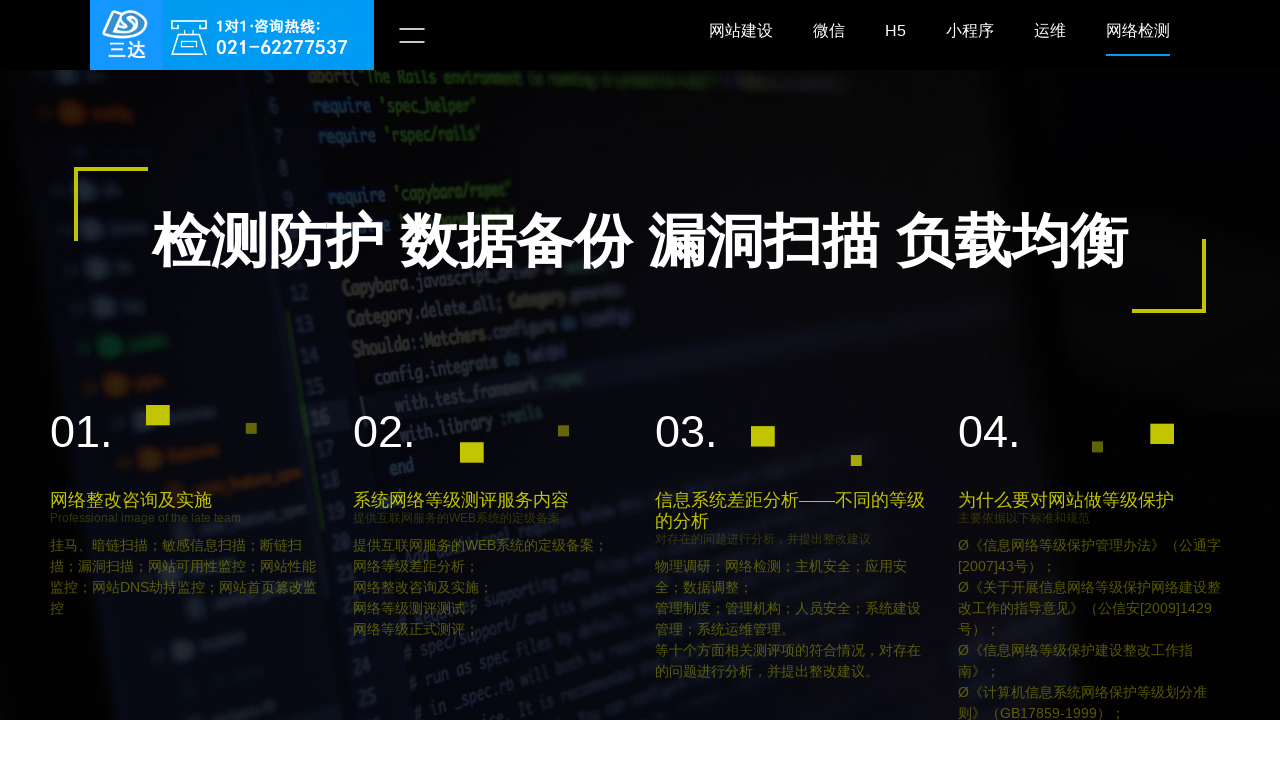

--- FILE ---
content_type: text/html
request_url: https://www.sanda.com.cn/index_safe.html
body_size: 13509
content:
<!DOCTYPE html>
<html lang="en">

<head>
    <meta charset="UTF-8">
    <meta name="viewport" content="width=device-width, initial-scale=1.0">
    <meta http-equiv="X-UA-Compatible" content="ie=edge">
    <title>网络检测-三达互联</title>
    <link rel="shortcut icon" href="favicon.ico"> 
    <link rel="stylesheet" href="/css/base.css">
    <link rel="stylesheet" href="/css/header.css">
    <link rel="stylesheet" href="/css/footer.css">
    <link rel="stylesheet" href="/css/web.css">
    <link rel="stylesheet" href="/css/animate.min.css">
    <link rel="stylesheet" href="/css/lightgallery.min.css">
    <link rel="stylesheet" href="/css/lg-transitions.min.css">
    <script src="/js/jquery-3.6.0.min.js"></script>
    <script src="/js/loading.js"></script>
</head>

<body>
    <div class="container-fluid">
        <div class="header">
            <div class="header-box rbox space-between vcenter pcenter">
                <div class="header-left rbox vcenter">
                    <a class="logo" href="javascript:;">
                        <img src="/images/logo.jpg" alt="">
                    </a>
                    <a href="javascript:;" class="mhidden">
                        <img src="[data-uri]"
                            alt="">
                        <img src="/images/img_tel.jpg" alt="">
                    </a>
                    <a href="javascript:;" class="nav-toggle">
                        <img src="/images/nav_btn.jpg" alt="">
                    </a>
                </div>
                <div class="header-right mshow">
                    <a href="javascript:;" class="right-toggle">
                        <img src="[data-uri]"
                            alt="">
                    </a>
                </div>
                <div class="header-right right-nav pcenter vcenter wrap ">
                    <img src="[data-uri]"
                        class="right-close mshow" alt="">
                    <a aria-current="false" href="index_web.html">网站建设</a>
                    <a aria-current="false" href="index_weixin.html">微信</a>
                    <a aria-current="false" href="index_h5.html">H5</a>
                    <a aria-current="false" href="index_xcx.html">小程序</a>
                    <a aria-current="false" href="index_yw.html">运维</a>
                    <a class="on" aria-current="true" href="index_safe.html">网络检测</a>
                    <a href="tel:021-62277537" class="right-btn mshow">咨询热线&nbsp;&nbsp;021-62277537</a>
                    <a class="online-ask mshow">在线咨询</a>
                </div>
            </div>
            <div class="toggle-menu">
                <div class="toggle-menu-wrap">
                    <div class="left-menu-top rbox space-between vcenter">
                        <img src="/images/left_logo.jpg" alt="" class="left-logo">
                        <a href="javascript:;" class="left-close">
                            <img src="[data-uri]"
                                alt="">
                        </a>
                    </div>
                    <ul class="clearfix">
                        <li>
                            <div class="left-link">
                                <a href="index_web.html">三达首页</a>
                            </div>
                        </li>
                        <li>
                            <div class="left-link">
                                <a href="about.html">关于三达</a>
                            </div>
                        </li>
                        <li>
                            <div class="left-link">
                                <a href="joinus.html">加入我们</a>
                            </div>
                        </li>
                        <li>
                            <div class="left-link">
                                <a href="contact.html">联系三达</a>
                            </div>
                        </li>
                        <li>
                            <div class="left-link">
                                <a href="index_web.html">网站建设</a>
                                <span>
                                    <a href="index_web.html">web开发</a>&nbsp;&nbsp;
                                    <a href="index_h5.html">H5</a>
                                </span>
                            </div>
                        </li>
                        <li>
                            <div class="left-link">
                                <a href="index_weixin.html">微信开发</a>
                                <span>
                                    <a href="index_weixin.html">微信公众号</a>&nbsp;&nbsp;
                                    <a href="index_xcx.html">小程序</a>
                                </span>
                            </div>
                        </li>
                        <li>
                            <div class="left-link">
                                <a href="index_yw.html">网站维护</a>
                                <span>
                                    <a href="index_yw.html">运营维护</a>&nbsp;&nbsp;
                                    <a href="index_safe.html">网络检测</a>
                                </span>
                            </div>
                        </li>
                    </ul>
                </div>
            </div>
        </div>
        <div class="main safe">
            <section class="safe-banner">
                <div class="safe-banner-wrap">
                    <div class="safe-banner-tit">
                        <div class="trust_tit">
                            <h1>
                                <span class="tl01">
                                    <img src="[data-uri]">
                                </span>
                                <span class="t">检测防护 数据备份 漏洞扫描 负载均衡</span>
                                <span class="tl02">
                                    <img src="[data-uri]">
                                </span>
                            </h1>
                        </div>
                    </div>
                    <div class="safe-banner-cont rbox pcenter space-between wrap">
                        <div>
                            <div class="num en">01.
                                <img src="[data-uri]">
                            </div>
                            <dl>
                                <dt>
                                    <span class="span01">网络整改咨询及实施</span>
                                    <span class="span02 en">Professional image of the late team </span>
                                </dt>
                                <dd>挂马、暗链扫描；敏感信息扫描；断链扫描；漏洞扫描；网站可用性监控；网站性能监控；网站DNS劫持监控；网站首页篡改监控</dd>
                            </dl>
                        </div>
                        <div>
                            <div class="num en">02.
                                <img src="[data-uri]">
                            </div>
                            <dl>
                                <dt>
                                    <span class="span01">系统网络等级测评服务内容</span>
                                    <span class="span02 en">提供互联网服务的WEB系统的定级备案</span>
                                </dt>
                                <dd>提供互联网服务的WEB系统的定级备案；</dd>
                                <dd>网络等级差距分析；</dd>
                                <dd>网络整改咨询及实施；</dd>
                                <dd>网络等级测评测试；</dd>
                                <dd>网络等级正式测评；</dd>
                            </dl>
                        </div>
                        <div>
                            <div class="num en">03.
                                <img src="[data-uri]">
                            </div>
                            <dl>
                                <dt>
                                    <span class="span01">信息系统差距分析——不同的等级的分析</span>
                                    <span class="span02 en">对存在的问题进行分析，并提出整改建议</span>
                                </dt>
                                <dd>物理调研；网络检测；主机安全；应用安全；数据调整；</dd>
                                <dd>管理制度；管理机构；人员安全；系统建设管理；系统运维管理。</dd>
                                <dd>等十个方面相关测评项的符合情况，对存在的问题进行分析，并提出整改建议。</dd>
                            </dl>
                        </div>
                        <div>
                            <div class="num en">04.
                                <img src="[data-uri]">
                            </div>
                            <dl>
                                <dt>
                                    <span class="span01">为什么要对网站做等级保护</span>
                                    <span class="span02 en">主要依据以下标准和规范</span>
                                </dt>
                                <dd>Ø《信息网络等级保护管理办法》（公通字[2007]43号）；</dd>
                                <dd>Ø《关于开展信息网络等级保护网络建设整改工作的指导意见》（公信安[2009]1429号）；</dd>
                                <dd>Ø《信息网络等级保护建设整改工作指南》；</dd>
                                <dd>Ø《计算机信息系统网络保护等级划分准则》（GB17859-1999）；</dd>
                                <dd>Ø《信息系统网络保护等级基本要求》（GB/T 22239-2008）；</dd>
                                <dd>Ø《信息系统网络保护等级实施指南》（GB/T 25058-2010）；</dd>
                                <dd>Ø《信息系统网络等级保护测评准则》（国标报批稿）。</dd>
                            </dl>
                        </div>
                    </div>
                </div>
            </section>
            <section class="widget safe-serve">
                <div class="tit">全天候7X24小时贴心服务</div>
                <div class="cont rbox pcenter space-between wrap">
                    <div>
                        <dl>
                            <dt>网络整改
                                <span></span>
                            </dt>
                            <dd>挂马、暗链扫描</dd>
                            <dd>漏洞扫描</dd>
                            <dd>网站性能监控</dd>
                            <dd>网站首页防篡改监控</dd>
                        </dl>
                    </div>
                    <div>
                        <dl>
                            <dt>系统测评
                                <span></span>
                            </dt>
                            <dd>提供互联网备案</dd>
                            <dd>等级差距</dd>
                            <dd>等级测评</dd>
                        </dl>
                    </div>
                    <div>
                        <dl>
                            <dt>信息系统差距分析
                                <span></span>
                            </dt>
                            <dd>物理调研</dd>
                            <dd>数据调整</dd>
                            <dd>网络检测</dd>
                        </dl>
                    </div>
                    <div>
                        <dl>
                            <dt>DNS劫持监控
                                <span></span>
                            </dt>
                            <dd>网站性能监控</dd>
                            <dd>敏感信息扫描</dd>
                        </dl>
                    </div>
                    <div>
                        <dl>
                            <dt>等级保护
                                <span></span>
                            </dt>
                            <dd>系统建设管理</dd>
                            <dd>系统运维管理</dd>
                            <dd>问题分析</dd>
                            <dd>整改建议</dd>
                        </dl>
                    </div>
                </div>
            </section>
            <section class="widget safe-support">
                <div class="tit">有他们的支持</div>
                <div class="cont rbox pcenter space-between wrap">
                    <div>
                        <img src="/images/safe_support_01.jpg" alt="">
                    </div>
                    <div>
                        <img src="/images/safe_support_02.jpg" alt="">
                    </div>
                    <div>
                        <img src="/images/safe_support_03.jpg" alt="">
                    </div>
                    <div>
                        <img src="/images/safe_support_04.jpg" alt="">
                    </div>
                </div>
            </section>
            <section class="widget safe-report">
                <div class="tit">等级测评报告案例</div>
                <div class="cbox vcenter pcenter">
                    <img src="/images/safe1.png" alt="">
                    <img src="/images/safe2.jpg" alt="">
                </div>
            </section>
            <section class="widget safe-case">
                <div class="tit">等级测评报告案例</div>
                <div class="my-gallery rbox vcenter pcenter wrap" id="lightgallery">
                    <a class="safe-case-img" href="images/safe_case_img01.jpg">
                        <div class="safe-case-img-box">
                            <i class="mask-bg"></i>
                            <img class="ratio-img" data-ratio="0.7111" src="/images/safe_case_img01.jpg">
                            <span class="safe-case-txt">
                                <div class="text">
                                    <dl>
                                        <dt>01</dt>
                                        <dd class="ut-s">三零卫士检测报告</dd>
                                    </dl>
                                </div>
                            </span>
                        </div>
                    </a>
                    <a class="safe-case-img" href="images/safe_case_img02.jpg">
                        <div class="safe-case-img-box">
                            <i class="mask-bg"></i>
                            <img class="ratio-img" data-ratio="0.7111" src="/images/safe_case_img02.jpg">
                            <span class="safe-case-txt">
                                <div class="text">
                                    <dl>
                                        <dt>02</dt>
                                        <dd class="ut-s">上海市信息投资股份有限公司</dd>
                                    </dl>
                                </div>
                            </span>
                        </div>
                    </a>
                    <a class="safe-case-img" href="images/safe_case_img03.jpg">
                        <div class="safe-case-img-box">
                            <i class="mask-bg"></i>
                            <img class="ratio-img" data-ratio="0.7111" src="/images/safe_case_img03.jpg">
                            <span class="safe-case-txt">
                                <div class="text">
                                    <dl>
                                        <dt>03</dt>
                                        <dd class="ut-s">上海市衡山（集团）公司</dd>
                                    </dl>
                                </div>
                            </span>
                        </div>
                    </a>
                    <a class="safe-case-img" href="images/safe_case_img04.jpg">
                        <div class="safe-case-img-box">
                            <i class="mask-bg"></i>
                            <img class="ratio-img" data-ratio="0.7111" src="/images/safe_case_img04.jpg">
                            <span class="safe-case-txt">
                                <div class="text">
                                    <dl>
                                        <dt>04</dt>
                                        <dd class="ut-s">上海市信息中心</dd>
                                    </dl>
                                </div>
                            </span>
                        </div>
                    </a>
                </div>
            </section>
        </div>
        <div class="footer">
            <div class="footer-wrap rbox space-between">
                <div class="footer-left mhidden">
                    <p class="we">联系我们</p>
                    <p class="tell">把您的需求告诉我们，让我们的团队用心为您服务!</p>
                    <div class="desc">
                        <p>
                            <span>
                                <img src="[data-uri]"
                                    alt="">
                            </span> 即问即答，7*24小时在线！</p>
                    </div>
                    <div class="online">
                        <a href="https://work.weixin.qq.com/kfid/kfc57802bb3ab0434e6" rel="nofollow noreferrer" target="_blank"  class="online-btn">在线咨询</a>
                    </div>
                    <p class="bottom">上海三达金亿信息科技有限公司 © 2018-2018  </p>
                </div>
                <div class="footer-right">
                    <div class="hot-line">
                        <div class="erweima">
                            <div class="qrcode">
                                <img src="/images/qrcode.png"
                                    alt="">
                            </div>
                            <div class="hello">
                                <img src="/images/hello.png" alt="">
                            </div>
                        </div>
                        <ul>
                            <li>咨询热线</li>
                            <li>
                                <strong>021-62277537</strong>
                            </li>
                        </ul>
                    </div>
                </div>
            </div>
        </div>
    </div>
    <script src="/js/lightgallery.min.js"></script>
    <script src="/js/index.js"></script>
    <script>
        lightGallery(document.getElementById('lightgallery'), {
            mode: 'lg-fade'
        })
    </script>
</body>

</html>

--- FILE ---
content_type: text/css
request_url: https://www.sanda.com.cn/css/base.css
body_size: 1526
content:
* {
    padding: 0;
    box-sizing: border-box;
    -webkit-tap-highlight-color: transparent;
}
body {
    font-size: 16px;
    line-height: 1.5;
    font-family: Arial,'Microsoft YaHei','SimSun';
}
a {
    display: inline-block;
}
a:hover{
    color: #009cf3;
}
img{
    display: inline-block;
    vertical-align: top;
}

input,
select,
textarea {
    font-size: 100%
}

input[type="submit"],
input[type="reset"],
input[type="button"],
input {
    -webkit-appearance: none;
    resize: none;
}

table {
    border-collapse: collapse;
    border-spacing: 0;
}

img {
    border: 0;
}

em,
th {
    font-style: normal;
    font-weight: normal;
}

li {
    list-style: none;
}

th {
    text-align: left;
}

body,
h1,
h2,
h3,
h4,
p,
form {
    margin: 0;
    font-size: 100%;
    font-weight: normal;
}

ul,dl,dd {
    margin: 0;
    padding: 0;
}

q:before,
q:after {
    content: '';
}

a {
    text-decoration: none;
    color: inherit;
}

.clearfix:after {
    content: "";
    display: block;
    visibility: hidden;
    height: 0;
    clear: both;
}

.clearfix {
    zoom: 1;
}

.fl {
    float: left;
}

.fr {
    float: right;
}
.rbox {
    display: -webkit-box;
    display: -ms-flexbox;
    display: flex;
    -webkit-box-orient: horizontal;
    -webkit-box-direction: normal;
    -ms-flex-flow: row;
    flex-flow: row;
}

.cbox {
    display: -webkit-box;
    display: -ms-flexbox;
    display: flex;
    -webkit-box-orient: vertical;
    -webkit-box-direction: normal;
    -ms-flex-flow: column;
    flex-flow: column;
}

.vcenter {
    -webkit-box-align: center;
    -ms-flex-align: center;
    align-items: center;
}
.baseline{
    -webkit-box-align: baseline;
    -ms-flex-align: baseline;
    align-items: baseline;
}

.pcenter {
    -webkit-box-pack: center;
    -ms-flex-pack: center;
    justify-content: center;
}

.space-between {
    -webkit-box-pack: justify;
    -ms-flex-pack: justify;
    justify-content: space-between;
}
.flex-start{
    -webkit-box-pack: start;
        -ms-flex-pack: start;
            justify-content: flex-start;
}
.wrap {
    -ms-flex-wrap: wrap;
    flex-wrap: wrap;
}
.mt5 {
    margin-top: 0.05rem;
}
.mt10 {
    margin-top: 0.1rem;
}
.mt20 {
    margin-top: 0.2rem;
}
.mt30 {
    margin-top: 0.3rem;
}
.nbb{
    border-bottom: 0 !important;
}
.h100{
    height: 100%;
}
.line1,.line2{
    display: -webkit-box;
    -webkit-box-orient: vertical;
    overflow: hidden;
}
.line1{
    -webkit-line-clamp: 1;
}
.line2{
    -webkit-line-clamp: 2;
}
.text-center{
    text-align: center;
}
.loading-wrap{
    position: fixed;
    top: 0;
    left: 0;
    z-index: 9999;
    width: 100%;
    height: 100%;
    background-color: #333;
  }
  .spinner {
    position: relative;
    top: 50%;
    left: 50%;
    margin-top: -30px;
    margin-left: -25px;
    width: 50px;
    height: 60px;
    text-align: center;
    font-size: 10px;
  }
   
  .spinner > div {
    background-color: #009cf3;
    height: 100%;
    width: 6px;
    margin: 0 3px;
    display: inline-block;
    -webkit-animation: stretchdelay 1.2s infinite ease-in-out;
    animation: stretchdelay 1.2s infinite ease-in-out;
  }
   
  .spinner .rect2 {
    -webkit-animation-delay: -1.1s;
    animation-delay: -1.1s;
  }
   
  .spinner .rect3 {
    -webkit-animation-delay: -1.0s;
    animation-delay: -1.0s;
  }
   
  .spinner .rect4 {
    -webkit-animation-delay: -0.9s;
    animation-delay: -0.9s;
  }
   
  .spinner .rect5 {
    -webkit-animation-delay: -0.8s;
    animation-delay: -0.8s;
  }
   
  @-webkit-keyframes stretchdelay {
    0%, 40%, 100% { -webkit-transform: scaleY(0.4) } 
    20% { -webkit-transform: scaleY(1.0) }
  }
   
  @keyframes stretchdelay {
    0%, 40%, 100% {
      transform: scaleY(0.4);
      -webkit-transform: scaleY(0.4);
    }  20% {
      transform: scaleY(1.0);
      -webkit-transform: scaleY(1.0);
    }
  }
.mshow{
    display: none !important;
}

::-webkit-scrollbar {
    width:10px;
}
::-webkit-scrollbar-track{
    background:#fff;
    border-radius:10px;
    -webkit-border-radius:10px;
    -moz-border-radius:10px;
    -ms-border-radius:10px;
    -o-border-radius:10px;
}
::-webkit-scrollbar-track-piece {
    background: #fff;
    border-radius:10px;
}
::-webkit-scrollbar-thumb{
    background-color: rgba(0, 0, 0, .5);
    border-radius: 10px;
    border: 2px solid #ffffff;
}
::-webkit-scrollbar-corner {
    background:transparent;
}
::-webkit-scrollbar-resizer  {
    background:transparent;
}
@media screen and (max-width: 480px){
    .mhidden{
        display: none !important;
    }
    .mshow{
        display: block !important;
    }
}

--- FILE ---
content_type: text/css
request_url: https://www.sanda.com.cn/css/header.css
body_size: 1228
content:
@-webkit-keyframes showUnderline {
    0% {
        opacity: 0;
        -webkit-transform: scale3d(.1, 1, .1);
        transform: scale3d(.1, 1, .1)
    }
    50% {
        opacity: 1
    }
}

@keyframes showUnderline {
    0% {
        opacity: 0;
        -webkit-transform: scale3d(.1, 1, .1);
        transform: scale3d(.1, 1, .1)
    }
    50% {
        opacity: 1
    }
}

.header-box {
    background-color: #000;
    width: 100%;
    height: 70px;
    position: fixed;
    top: 0;
    left: 0;
    z-index: 999;
}

.header-left {
    margin-left: 90px;
}

.header-left a {
    line-height: 0
}
.header-left .mhidden img:first-child {
    float: left;
}

.header-box .logo img {
    height: 70px;
}

.nav-toggle {
    margin-left: 12px;
}

.header-right {
    margin-right: 90px;
}
.header-right.right-nav{
    display: -webkit-box;
    display: -ms-flexbox;
    display: flex;
    -webkit-box-orient: horizontal;
    -webkit-box-direction: normal;
    -ms-flex-flow: row;
    flex-flow: row;
}
.header-right a {
    position: relative;
    padding-bottom: 8px;
    margin: 0 20px;
    color: #fff !important;
}

.header-right a.on:after,
.header-right a:hover:after {
    content: "";
    position: absolute;
    left: 0;
    bottom: -5px;
    display: block;
    width: 100%;
    height: 2px;
    background: #009cf3;
}

.header-right a:hover:after {
    -webkit-animation-duration: .6s;
    animation-duration: .6s;
    -webkit-animation-fill-mode: both;
    animation-fill-mode: both;
    -webkit-animation-name: showUnderline;
    animation-name: showUnderline;
}

.toggle-menu {
    width: 460px;
    height: 100%;
    top: 0;
    left: -100%;
    z-index: 20002;
    background: #16171b;
    position: fixed;
    overflow-y: auto;
    transition: left .8s;
    -webkit-transition: left .8s;
    -moz-transition: left .8s;
    -ms-transition: left .8s;
    -o-transition: left .8s;
}
.toggle-menu a{
    color: #fff;
}
.toggle-menu a:hover{
    color: #009cf3;
}
.toggle-menu.show {
    left: 0;
}

.toggle-menu-wrap {
    width: 75%;
    margin: 0 auto;
}

.left-close {
    margin-right: 30px;
}
.toggle-menu ul{
    margin-top: 30px;
}
.toggle-menu ul>li{
    float: left;
    width: 50%;
    height: 75px;
    padding-left: 20px;
    margin-bottom: 25px;
}
.toggle-menu .left-link>a{
    display: block;
    font-size: 18px;
    line-height: 1.5;
}
.toggle-menu .left-link span>a{
    font-size: 14px;
}


@media screen and (max-width: 480px){
    .header-box{
        height: 50px;
    }
    .header-box .logo img{
        height: 50px;
    }
    .nav-toggle {
        margin-left: 5px;
    }
    .header-box .nav-toggle img{
        height: 50px;
    }
    .header-left{
        margin-left: 0;
    }
    .toggle-menu{
        width: 100%;
    }
    .header-right {
        margin-right: 0;
    }
    .header-right.right-nav{
        visibility: hidden;
        position: fixed;
        top: 0;
        left: 0;
        width: 100%;
        height: 100%;
        z-index: 999;
        background: #fe3366 url("../images/bg-float.jpg") top left repeat-x;
        -webkit-box-orient: vertical;
        -ms-flex-flow: column;
        flex-flow: column;
        opacity: 0;
        transition: opacity .7s, visibility .7s;
        -webkit-transition: opacity .7s, visibility .7s;
        -moz-transition: opacity .7s, visibility .7s;
        -ms-transition: opacity .7s, visibility .7s;
        -o-transition: opacity .7s, visibility .7s;
}
    .right-close{
        position: absolute !important;
        right: 5%;
        top: 5%;
    }
    .header-right.right-nav.show{
        opacity: 1;
        visibility: visible;
        transition: opacity .7s, visibility .7s;
        -webkit-transition: opacity .7s, visibility .7s;
        -moz-transition: opacity .7s, visibility .7s;
        -ms-transition: opacity .7s, visibility .7s;
        -o-transition: opacity .7s, visibility .7s;
    }
    .header-right.right-nav a{
        text-align: center;
        width: 100%;
        margin-bottom: 12px;
        font-size: 18px;
    }
    .header-right.right-nav a:after{
        display: none;
    }
    .header-right.right-nav a.right-btn{
        margin-top: 40px;
        width: 80%;
        padding: 10px 0;
        border: 1px solid #fff;
        border-radius: 5px;
        -webkit-border-radius: 5px;
        -moz-border-radius: 5px;
        -ms-border-radius: 5px;
        -o-border-radius: 5px;
    }
    .header-right.right-nav a.online-ask{
        margin-top: 10px;
        width: 80%;
        padding: 10px 0;
        background: url("../images/s11.png") no-repeat 25% center;
        border: 1px solid #fff;
        border-radius: 5px;
        -webkit-border-radius: 5px;
        -moz-border-radius: 5px;
        -ms-border-radius: 5px;
        -o-border-radius: 5px;
    }
}

--- FILE ---
content_type: text/css
request_url: https://www.sanda.com.cn/css/footer.css
body_size: 715
content:
.footer{
    margin-top: 150px;
    height: 580px; 
    background: url("../images/footer_bg.jpg") no-repeat;
    background-size: cover;
    text-align: left;
}
.footer-wrap{
    position: relative;
    width: 100%;
    padding: 0 200px;
}
.footer-left{
    position: relative;
    height: 530px;
}
.footer-left p{
    color: #fff;
}
.footer-left .we{
    line-height: 99px;
    font-size: 45px;
    margin-top: 90px;
}
.footer-left .tell{
    line-height: 19px;
    font-size: 19px;
    margin-bottom: 35px;
}
.footer-left .desc p{
    line-height: 30px;
    font-size: 14px;
    margin-top: 30px;
}
.footer-left .desc p span{
    display: inline-block;
    vertical-align: middle;
    margin-right: 1%;
}
.footer-left .online{
    width: 344px;
    height: 55px;
    line-height: 55px;
    font-size: 18px;
    color: #f9f9f9;
    text-align: center;
    background: #009cf3;
    border-radius: 5px;
    margin: 24px 0;
}
.footer-left .online .online-btn{
    width: 100%;
    height: 100%;
    color: #f9f9f9 !important;
}
.footer-left .online:hover{
    background: #0d91da;
}
.footer-left .bottom{
    position: absolute;
    left: 0;
    bottom: 50px;
    white-space: nowrap;
}
.footer-right{
    position: relative;
    top: -50px;
    right: 50px;
    width: 310px;
    height: 560px;
    background: #3d3da4;
    background: #4a3499 url("../images/footer_right_bg.png") no-repeat;
    background-size: 100% 100%;
    border-top: 1px solid #3d3da4;
}
.erweima{
    width: 180px;
    height: 180px;
    margin: 103px auto 120px;
    background: url("../images/qrcode.jpg") no-repeat;
    background-size: contain;
    position: relative;
}
.erweima .qrcode img{
    width: 180px;
    height: 180px;
}
.erweima .hello{
    position: absolute;
    top: -36px;
    right: -45px;
}
.hot-line ul{
    width: 100%;
    color: #f9f9f9;
    line-height: 27px;
    font-size: 17px;
    padding: 15px 0 15px 25px;
    background: rgba(255,255,255,0.2);
}


@media screen and (max-width: 480px){
    .footer{
        width: 100%;
        height: auto;
        margin-top: 30px;
    }
    .footer-wrap{
        padding: 0;
    }
    .footer-right{
        top: 0;
        right: 0;
        width: 100%;
        height: 100%;
    }
}

--- FILE ---
content_type: text/css
request_url: https://www.sanda.com.cn/css/web.css
body_size: 10064
content:
.main {
    width: 100%;
}

.web .banner {
    position: relative;
    width: 100%;
    height: 549px;
    overflow: hidden;
}

.web .banner img {
    height: 100%;
    width: auto;
}
.notice{
    position: absolute;
    width: 70%;
    background-color:rgba(0,0,0,.6);
	background: -moz-linear-gradient(left, rgba(0,0,0,0) 0%, rgba(0,0,0,0.63) 22%, rgba(0,0,0,0.65) 100%); /* FF3.6+ */
	background: -webkit-gradient(linear, left top, right top, color-stop(0%,rgba(0,0,0,0)), color-stop(22%,rgba(0,0,0,0.63)), color-stop(100%,rgba(0,0,0,0.65))); /* Chrome,Safari4+ */
	background: -webkit-linear-gradient(left, rgba(0,0,0,0) 0%,rgba(0,0,0,0.63) 22%,rgba(0,0,0,0.65) 100%); /* Chrome10+,Safari5.1+ */
	background: -o-linear-gradient(left, rgba(0,0,0,0) 0%,rgba(0,0,0,0.63) 22%,rgba(0,0,0,0.65) 100%); /* Opera 11.10+ */
	background: -ms-linear-gradient(left, rgba(0,0,0,0) 0%,rgba(0,0,0,0.63) 2%,rgba(0,0,0,0.65) 100%); /* IE10+ */
	background: linear-gradient(to right, rgba(0,0,0,0) 0%,rgba(0,0,0,0.63) 22%,rgba(0,0,0,0.65) 100%); /* W3C */
	filter: progid:DXImageTransform.Microsoft.gradient( startColorstr='#00000000', endColorstr='#a6000000',GradientType=1 ); /* IE6-9 */
    color: #fff;
    bottom: 0;
    right: 0;
    padding-right: 5%;
    height: 67px;
    overflow: hidden;
}
.notice .scroll-notice{
    position: relative;
    top: 0;
}
.notice .scroll-notice.toptran{
    transition: top .8s;
    -webkit-transition: top .8s;
    -moz-transition: top .8s;
    -ms-transition: top .8s;
    -o-transition: top .8s;
}
.notice p{
    text-align: right;
    font-size: 18px;
    font-weight: bold;
    padding: 20px 0;
}
.web .banner-title {
    position: absolute;
    top: 50%;
    left: 50%;
    font-size: 45px;
    color: #fff;
    transform: translate(-50%, -50%);
    -webkit-transform: translate(-50%, -50%);
    -moz-transform: translate(-50%, -50%);
    -ms-transform: translate(-50%, -50%);
    -o-transform: translate(-50%, -50%);
    white-space: nowrap;
}
@media screen and (max-width: 480px){
    .web .banner {
        height: 325px;
    }
    .web .banner-title {
        font-size: 26px;
    }
}
.weixin .banner, .h5-page .banner, .yw .banner, .about .banner, .join .banner, .contact .banner {
    position: relative;
    width: 100%;
}

.weixin .banner img, .h5-page .banner img, .yw .banner img, .about .banner img, .join .banner img, .contact .banner img {
    width: 100%;
}
.banner-mobile{
    display: none;
}
@media screen and (max-width: 480px){
    .banner-pc{
        display: none;
    }
    .banner-mobile{
        display: block;
    }
}
.xcx .banner {
    position: relative;
    width: 100%;
    left: 0;
    top: 0;
    z-index: 1;
    overflow: hidden;
}

.xcx .banner>img {
    left: 50%;
    margin-left: -960px;
    position: relative;
    transition: all 0.3s ease 0s;
    width: 1920px;
}

.xcx .banner-cont {
    position: absolute;
    top: 50%;
    left: 50%;
    transform: translate(-50%, -50%);
    -webkit-transform: translate(-50%, -50%);
    -moz-transform: translate(-50%, -50%);
    -ms-transform: translate(-50%, -50%);
    -o-transform: translate(-50%, -50%);
}

.xcx .banner-tit {
    text-align: center;
    color: #fff;
    width: 100%;
    margin-bottom: 150px;
}

.xcx .banner-tit h3 {
    display: block;
    font-size: 64px;
    font-style: normal;
    transition: all 0.3s ease 0s;
}

.xcx .banner-tit span {
    display: block;
    font-size: 34px;
    transition: all 0.3s ease 0s;
    margin-top: 3%;
}

.xcx .banner-desc {
    width: 1135px;
    color: #fff;
}

.xcx .banner-desc>div {
    width: 50%;
    display: -webkit-box;
    display: -ms-flexbox;
    display: flex;
    -webkit-box-orient: horizontal;
    -webkit-box-direction: normal;
    -ms-flex-flow: row;
    flex-flow: row;
    -webkit-box-align: center;
    -ms-flex-align: center;
    align-items: center;
    margin-bottom: 40px;
}

.xcx .banner-desc>div span {
    width: 10%;
    margin-right: 1%;
}

.xcx .banner-desc>div span img {
    width: 100%;
}

.xcx .banner-desc>div p {
    font-size: 20px;
    margin: 0;
    width: 80%;
}

.widget.serve {
    width: 100%;
    padding: 60px 0 0;
}

.widget-left, .widget-right {
    width: 50%;
}

.widget-left img {
    width: 100%;
}

.widget-right {
    padding-left: 5%;
}

.widget-right .tit {
    font-size: 36px;
    letter-spacing: 0.1em;
    color: #333;
}
@media screen and (max-width: 480px){
    .widget.serve{
        padding: 30px 0 0;
    }
    .widget-left, .widget-right {
        width: 100%;
    }
    .widget-right {
        padding-left: 15px;
        padding-right: 15px;
    }
    .widget-right .tit {
        padding-top: 30px;
        text-align: center;
        font-size: 20px;
    }
}
.line-short {
    display: block;
    width: 15px;
    height: 2px;
    background: #ff3366;
    margin-bottom: 12px;
}

.classlist {
    float: left;
    margin-left: 10%;
}

.classlist:first-child {
    margin-left: 0;
}

.classlist dt {
    font-size: 18px;
    color: #000;
    padding: 25px 0;
}

.classlist dd {
    font-size: 16px;
    color: #666;
    padding: 5px 0;
}

.widget.whywidget {
    padding: 85px 0;
}

.widget>.tit {
    text-align: center;
    font-size: 36px;
    letter-spacing: 0.1em;
    color: #333;
    margin-bottom: 20px;
}

.whywidget .div-td {
    float: left;
    width: 50%;
}

.whywidget .div-td img {
    width: 100%;
}

.widget .cont {
    max-width: 1585px;
    width: 83%;
    margin: 0 auto;
}

@media screen and (max-width: 480px){
    .widget-right .cont {
        width: 100%;
    }
    .classlist{
        width: 50%;
        margin-left: 0;
    }
    .widget .tit {
        font-size: 20px;
        text-align: center;
        margin-bottom: 10px;
    }
    .widget.whywidget {
        padding: 30px 0;
    }
    .whywidget .div-td {
        width: 100%;
    }
}
.advantage .widget-part {
    padding: 35px 0;
}

.advantage .widget-part .part-tit {
    font-size: 24px;
    color: #000;
    padding: 10px 0;
}

.advantage .widget-part ul li {
    width: 32.8%;
    margin-left: 0.5%;
}

.advantage .widget-part ul li:first-child {
    margin-left: 0;
}

.advantage .widget-part ul li img {
    width: 100%;
}
@media screen and (max-width: 480px){
    .advantage {
        padding: 20px 0;
    }
    .advantage .widget-part .part-tit{
        font-size: 16px;
    }
    .widget .cont {
        width: 100%;
        padding: 0 15px;
    }
    .advantage .widget-part {
        padding: 10px 0;
    }
    .advantage .widget-part ul li{
        width: 100%;
        margin-left: 0;
        margin-bottom: 10px;
    }
}
.rect {
    display: inline-block;
    width: 8px;
    height: 8px;
    background: #e60012;
    position: relative;
    top: -4px;
    margin-right: 10px;
}

.widget.case {
    padding: 50px 0 0 0;
}

.case .tit {
    margin-bottom: 50px;
}

.case .case-pic-box {
    width: 33.33%;
    margin-bottom: 24px;
}

.case .case-pic-box .case-up {
    width: 100%;
    height: 294px;
    overflow: hidden;
}

.case .case-pic-box img {
    width: 100%;
}

.case .case-pic-box .case-name {
    width: 100%;
    height: 24px;
    font-size: 16px;
    margin-top: 10px;
    color: #666;
    text-align: left;
    line-height: 24px;
}

.case .case-pic-box .case-explain {
    width: 100%;
    height: 22px;
    color: #666;
    text-align: left;
    line-height: 22px;
    font-size: 12px;
    overflow: hidden;
    text-overflow: ellipsis;
    white-space: nowrap;
}

.weixin .widget, .h5-page .widget, .xcx .widget, .yw .widget {
    width: 100%;
    padding: 80px 0 0;
}

.weixin .widget .tit, .h5-page .widget .tit, .xcx .widget .tit, .yw .widget .tit {
    font-size: 30px;
    line-height: 1.5;
    color: #666;
    font-weight: normal;
    letter-spacing: 0;
    margin-bottom: 50px;
}

.fangan .fangan-box {
    width: 25%;
    padding: 0 15px;
}

.fangan .fangan-box img {
    display: block;
    width: 220px;
    height: auto;
    margin: 0 auto 40px;
    max-width: 100%;
}

.fangan .fangan-box .min-title {
    font-size: 20px;
    text-align: center;
    color: #333;
}
@media screen and (max-width: 480px){
    .widget.case {
        padding: 20px 0 0 0;
    }
    .case .tit {
        margin-bottom: 20px;
    }
    .case .case-pic-box{
        width: 100%;
        margin-bottom: 10px;
    }
    .case .case-pic-box .case-up {
        height: auto;
    }
    .weixin .widget, .h5-page .widget, .xcx .widget, .yw .widget {
        padding: 30px 0 0;
    }
    .weixin .widget .tit, .h5-page .widget .tit, .xcx .widget .tit, .yw .widget .tit {
        font-size: 16px;
        margin-bottom: 20px;
        padding: 0 15px;
    }
    .fangan .fangan-box {
        width: 50%;
        padding: 0;
    }
    .fangan .fangan-box .min-title {
        font-size: 14px;
    }
    .fangan .fangan-box img {
        margin: 0 auto 10px;
    }
    
}
.weixin .wei-advantage {
    margin-top: 80px;
    background: #f2f2f2;
    padding-bottom: 50px;
}

.wei-advantage .div-td {
    width: 50%;
    display: -webkit-box;
    display: -ms-flexbox;
    display: flex;
    -webkit-box-orient: horizontal;
    -webkit-box-direction: normal;
    -ms-flex-flow: row;
    flex-flow: row;
    -webkit-box-align: center;
    -ms-flex-align: center;
    align-items: center;
    margin-bottom: 30px;
}

.wei-advantage .div-td img {
    width: 33.33%;
}

.wei-advantage .div-td p {
    width: 66.66%;
    font-size: 20px;
    font-weight: normal;
    margin-left: 40px;
}
@media screen and (max-width: 480px){
    .weixin .wei-advantage {
        margin-top: 30px;
        padding-bottom: 20px;
    }
    .wei-advantage .div-td{
        -webkit-box-orient: vertical;
        -ms-flex-flow: column;
        flex-flow: column;
        margin-bottom: 15px;
    }
    .wei-advantage .div-td img{
        width: 80%;
        margin-bottom: 5px;
    }
    .wei-advantage .div-td p{
        font-size: 14px;
        width: 80%;
        margin-left: 0
    }
}
.h5-advantage-box {
    width: 20%;
    padding: 0 15px;
}

.h5-advantage-box img {
    width: 100%;
    height: auto;
    margin: 0 auto 40px;
    max-width: 100%;
}
@media screen and (max-width: 480px){
    .h5-advantage-box {
        width: 50%;
        padding: 0 10px;
    }
    
    .h5-advantage-box img {
        margin: 0 auto 15px;
    }
}
.xcx .xcx-solution .cont {
    background-color: #f2f2f2;
    padding-bottom: 80px;
}

.xcx .xcx-solution .cont>div {
    width: 860px;
}

.xcx .xcx-solution .cont>div>div {
    width: 25%;
    text-align: center;
    margin-top: 80px;
}

.xcx .xcx-solution .cont>div>div img {
    display: block;
    margin: 0 auto;
}

.xcx .xcx-solution .cont>div>div span {
    text-align: center;
    font-size: 18px;
    line-height: 32px;
}

.xcx .case .case-big-box {
    width: 33.33%;
    padding: 0 15px;
    margin-bottom: 120px;
}

.xcx .case .case-big-box img {
    width: 100%;
}

@media screen and (max-width: 480px){
    .xcx .banner{
        padding-top: 50px;
    }
    .xcx .banner>img{
        left: 50%;
        width: auto;
        margin: 0;
        height: 300px;
        transform: translate(-50%,0);
        -webkit-transform: translate(-50%,0);
        -moz-transform: translate(-50%,0);
        -ms-transform: translate(-50%,0);
        -o-transform: translate(-50%,0);
    }
    .xcx .banner-desc>div {
        align-items: start;
        margin-bottom: 15px;
    }
    .xcx .banner-desc>div span{
        width: 12%;
        margin-right: 3%;
    }
    .xcx .banner-desc>div p{
        font-size: 14px;
        width: 85%;
    }
    .xcx .banner-tit{
        margin-bottom: 30px;
    }
    .xcx .banner-tit h3 {
        font-size: 30px;
    }
    .xcx .banner-tit span {
        font-size: 18px;
        margin-top: 2%;
    }
    .xcx .banner-desc{
        width: 100%;
        padding: 0 15px;
    }
    .xcx .banner-cont {
        position: absolute;
        width: 100%;
        top: calc(50% + 25px);
        left: 0;
        transform: translateY(-50%);
        -webkit-transform: translateY(-50%);
        -moz-transform: translateY(-50%);
        -ms-transform: translateY(-50%);
        -o-transform: translateY(-50%);
}
    .xcx .xcx-solution .cont>div {
        width: 100%;
        padding: 0 15px;
    }
    .xcx .xcx-solution .cont>div>div {
        width: 25%;
        margin-top: 20px;
    }
    .xcx .xcx-solution .cont>div>div img{
        width: 60%;
    }
    .xcx .xcx-solution .cont>div>div span{
        font-size: 14px;
    }
    .xcx .xcx-solution .cont {
        padding-bottom: 30px;
    }
    .xcx-serve .cont img{
        width: 100%;
    }
    .xcx .case .case-big-box {
        width: 50%;
        padding: 0 10px;
        margin-bottom: 30px;
    }
}

.yw .yw-choose .cont>div {
    width: 25%;
    text-align: center;
}

.yw .yw-choose .cont>div img {
    display: block;
    margin: 0 auto 15px;
    ;
}

.yw .yw-choose .cont>div span {
    font-size: 18px;
    line-height: 32px;
}

.yw .yw-web img {
    width: 100%;
}

.yw-table-desc {
    margin-top: 30px;
}

.yw-table-desc p {
    position: relative;
    width: 100%;
    margin: 0 auto;
    height: 80px;
    padding: 0 30px;
    line-height: 2;
    display: -webkit-box;
    display: -ms-flexbox;
    display: flex;
    -webkit-box-orient: horizontal;
    -webkit-box-direction: normal;
    -ms-flex-flow: row;
    flex-flow: row;
    -webkit-box-align: center;
    -ms-flex-align: center;
    align-items: center;
    -webkit-box-pack: justify;
    -ms-flex-pack: justify;
    justify-content: space-between;
}

.yw-table-desc p:nth-child(odd) {
    background-color: #f2f2f2;
}

.yw-table-desc p b {
    width: 15%;
    text-align: center;
    font-size: 18px;
    font-weight: normal;
    color: #666;
}

.yw-table-desc p span {
    width: 75%;
    padding: 0 25px;
    text-align: center;
}

.yw-24 .yw-24-wrap {
    width: 100%;
    background: url("../images/yw_24_bg.png") no-repeat center center;
    background-size: cover;
    min-height: 800px;
    padding: 150px 0;
}

.yw-24 .yw-24-wrap .yw-24-tit {
    font-size: 20px;
    color: #fff;
}

.yw-24 .yw-table-desc p {
    color: #000;
}

.yw-24 .yw-table-desc p:nth-child(odd) {
    background-color: rgba(190, 218, 234, 0.8);
    ;
}

.yw-24 .yw-table-desc p:nth-child(even) {
    background-color: rgba(255, 255, 255, 0.8);
}

.yw .yw-gzh img {
    width: 100%;
}

.yw .yw-gzh-tit {
    text-align: center;
}

.yw-gzh .yw-table-desc {
    margin-bottom: 50px;
}

.yw-gzh .yw-table-desc p {
    -webkit-box-pack: center;
    -ms-flex-pack: center;
    justify-content: center;
    text-align: center;
}

.yw .yw-seo {
    position: relative;
    top: 150px;
    width: 100%;
    background: url("../images/yw_seo_bg.png") no-repeat center center;
    background-size: cover;
    min-height: 1000px;
    padding: 200px 0 150px;
}

.yw .yw-seo .cont p {
    width: 40%;
    color: #fff;
    line-height: 2;
}

@media screen and (max-width: 480px){
    .yw .yw-choose .cont>div {
        width: 50%;
        padding: 0 5px;
    }
    .yw .yw-choose .cont>div img {
        width: 100%;
        margin: 0 auto 5px;
    }
    .yw .yw-choose .cont>div span {
        font-size: 14px;
        line-height: 1.5x;
    }
    .yw-table-desc p {
        height: auto;
        padding: 0 10px;
    }
    .yw-table-desc p span {
        font-size: 14px;
        padding: 5px 10px;
    }
    .yw-24 .yw-24-wrap .yw-24-tit {
        font-size: 16px;
    }
    .yw-24 .yw-24-wrap{
        min-height: auto;
        padding: 40px 0;
    }
    .yw .yw-seo {
        top: 30px;
        min-height: auto;
        padding: 30px 0 20px;
    }
    .yw .yw-seo .cont p{
        width: 100%;
    }
    .widget.yw-seo  .cont{
        padding: 20px 15px;
        background-color: rgba(0, 0, 0, 0.6);
    }
}

.safe-banner {
    position: relative;
    width: 100%;
    min-height: 880px;
    background: url("../images/safe_bg.jpg") no-repeat center center;
    background-size: cover;
    padding: 180px 0 120px;
}

.safe-banner-wrap {
    position: absolute;
    left: 50%;
    bottom: 30px;
    transform: translate(-50%, 0);
    -webkit-transform: translate(-50%, 0);
    -moz-transform: translate(-50%, 0);
    -ms-transform: translate(-50%, 0);
    -o-transform: translate(-50%, 0);
}

.safe-banner-tit {
    text-align: center;
    color: #fff;
    padding-bottom: 0%;
}

.safe-banner-tit .t {
    font-size: 58px;
    font-weight: bold;
    line-height: 130%;
}

.safe-banner-tit .trust_tit .tl01 {
    position: relative;
    top: -36px;
}

.safe-banner-tit .trust_tit .tl02 {
    position: relative;
    bottom: -36px;
}

.safe-banner-cont {
    width: 1210px;
    margin: 120px auto 0;
    color: #fff;
}

.safe-banner-cont>div {
    width: 25%;
    padding: 0 15px;
}

.safe-banner-cont>div .num {
    font-size: 45px;
}

.safe-banner-cont>div .num img {
    width: 120px;
    display: inline-block;
    vertical-align: middle;
    margin-left: 20px;
}

.safe-banner-cont>div dl dt {
    padding-top: 24px;
    padding-bottom: 10px;
}

.safe-banner-cont>div dl dt span {
    display: block;
    color: #c2c400;
}

.safe-banner-cont>div dl dt .span01 {
    font-size: 18px;
    line-height: 120%;
}

.safe-banner-cont>div dl dt .span02 {
    font-size: 12px;
    line-height: 14px;
    filter: Alpha(opacity=25);
    -moz-opacity: 0.25;
    opacity: 0.25;
}

.safe-banner-cont>div dl dd {
    color: #c2c400;
    font-size: 14px;
    filter: Alpha(opacity=45);
    -moz-opacity: 0.45;
    opacity: 0.45;
}

.safe .safe-serve {
    background: url("../images/safe_bg_01.jpg") no-repeat center center;
    background-size: cover;
    padding: 120px 0px;
}

.safe-serve .tit {
    color: #c3c3c3;
    margin-bottom: 60px;
}

.safe-serve .cont>div {
    width: 20%;
    padding: 0 15px;
}

.safe-serve dl dt {
    font-size: 24px;
    color: #d7dce4;
    position: relative;
    padding-bottom: 20px;
    margin-bottom: 40px;
}

.safe-serve dl dt span {
    position: absolute;
    left: 0px;
    bottom: 0px;
    width: 30px;
    height: 1px;
    background: #aaa;
}

.safe-serve dl dd {
    font-size: 16px;
    color: #b4b4b4;
    line-height: 120%;
    padding: 5px 0px;
}

.safe .safe-support {
    padding: 120px 0;
}

.safe-support .tit {
    margin-bottom: 40px;
}

.safe-support .cont>div {
    width: 25%;
    border-left: 1px solid #dadada;
}

.safe-support .cont>div:first-child {
    border-left: 0;
}

.safe-support .cont>div img {
    width: 100%;
}

.safe-report img {
    width: 100%;
}

.safe .safe-case {
    padding: 80px 0;
}

.safe .safe-case .tit {
    margin-bottom: 60px;
}

.safe-case .safe-case-img {
    width: 25%;
}

.safe-case .safe-case-img .safe-case-img-box {
    position: relative;
    width: 100%;
    height: 296px;
    overflow: hidden;
}

.safe-case-img-box:hover img {
    transform: scale(1.1, 1.1) rotate(-2deg);
    -webkit-transform: scale(1.1, 1.1) rotate(-2deg);
}

.safe-case-img-box img {
    transition: 0.6s all;
    -webkit-transition: 0.6s all;
    transform: scale(1, 1);
    -webkit-transform: scale(1, 1);
}

.safe-case .safe-case-img .safe-case-img-box img {
    width: 100%;
    height: auto;
}

.safe-case .safe-case-img .safe-case-img-box .safe-case-txt {
    position: absolute;
    color: #fff;
    left: 0;
    top: 0;
    width: 100%;
    height: 100%;
    text-align: center;
    background: rgba(255, 255, 255, 0.88);
    opacity: 0;
    visibility: hidden;
    transition: 0.8s all;
    -webkit-transition: 0.8s all;
}

.safe-case .safe-case-img .safe-case-img-box .safe-case-txt .text {
    position: absolute;
    left: 0px;
    width: 100%;
    text-align: center;
    top: 50%;
    margin-top: -60px;
    color: #000;
}

.safe-case .safe-case-img .safe-case-img-box .safe-case-txt .text dl dt {
    font-size: 72px;
    line-height: 120%;
}

.safe-case .safe-case-img .safe-case-img-box .safe-case-txt .text dl dd {
    font-size: 24px;
    line-height: 120%;
}

.ut-s {
    text-overflow: ellipsis;
    overflow: hidden;
    white-space: nowrap !important;
    outline: 0 !important;
}

.safe-case .safe-case-img .safe-case-img-box:hover .safe-case-txt {
    opacity: 1;
    visibility: visible;
    left: 0;
}

@media screen and (max-width: 480px){
    .safe-banner{
        padding: 50px 0 40px;
    }
    .safe-banner-wrap{
        position: relative;
        width: 100%;
        top: 30px;
        left: 0;
        bottom: auto;
        transform: none;
        -webkit-transform: none;
        -moz-transform: none;
        -ms-transform: none;
        -o-transform: none;
    }
    
    .safe-banner-cont{
        width: 100%;
        margin: 20px auto 0;
    }
    .safe-banner-cont>div {
        width: 50%;
        padding: 0 10px;
    }
    .safe-banner-cont>div .num{
        position: relative;
        font-size: 30px;
        height: 40px;
        line-height: 40px;
    }
    .safe-banner-cont>div .num img {
        position: absolute;
        right: 0;
        top: 30%;
        width: 30%;
    }
    
    .safe-banner-cont>div dl dt {
        padding-top: 8px;
    }

    .safe-banner-cont>div dl dd {
        font-size: 10px;
    }
    .safe-banner-tit .trust_tit {
        position: relative;
        width: 100%;
        padding: 25px 0;
        text-align: center;
    }
    .safe-banner-tit .t{
        font-size: 40px;
        line-height: 40px;
        margin-bottom: 15px;
    }
    .safe-banner-tit .trust_tit img{
        width: 40px;
    }
    .safe-banner-tit .trust_tit h1{
        font-size: 16px;
    }
    .safe-banner-tit .trust_tit .tl01 {
        top: 0;
        left: 15px;
        position: absolute;
    }
    
    .safe-banner-tit .trust_tit .tl02 {
        top: auto;
        bottom: 0;
        right: 15px;
        position: absolute;
    }
    .safe .safe-serve {
        padding: 30px 0px;
    }
    .safe-serve .tit {
        margin-bottom: 30px;
    }
    .safe-serve .cont>div {
        width: 100%;
        padding: 0 15px;
    }
    .safe-serve dl dt {
        padding-bottom: 10px;
        margin-bottom: 20px;
    }
    .safe-serve dl dd {
        display: inline-block;
        font-size: 14px;
        line-height: 120%;
        padding: 5px 15px 10px 0;
    }
    .safe .safe-support {
        padding: 30px 0;
    }
    .safe-support .cont>div {
        width: 50%;
        border: 0;
    }
    .safe .safe-case {
        padding: 20px 0;
    }
    .safe .safe-case .tit {
        margin-bottom: 20px;
    }
    .safe-case .safe-case-img {
        width: 50%;
    }
    .safe-case .safe-case-img .safe-case-img-box {
        width: 100%;
        height: 130px;
    }
}
.bgwrap {
    position: fixed;
    top: 0;
    left: 0;
    width: 100%;
    height: 100%;
    z-index: 999;
    background-color: rgba(0, 0, 0, 0.8)
}

.bgwrap img {
    position: absolute;
    top: 50%;
    left: 50%;
    transform: translate(-50%, -50%);
    -webkit-transform: translate(-50%, -50%);
    -moz-transform: translate(-50%, -50%);
    -ms-transform: translate(-50%, -50%);
    -o-transform: translate(-50%, -50%);
}


@media screen and (max-width: 480px){
    .bgwrap img {
        width: 100%;
    }
}
.sabda_about_box, .sabda_join_box, .sabda_contact_box {
    width: 1540px;
    height: auto;
    margin: 0 auto;
    overflow: hidden;
    padding: 0 15px;
    font-size: 16px;
    text-align: center;
    line-height: 32px;
}

.sabda_about_box .tit, .sabda_join_box .tit, .sabda_contact_box .tit {
    margin-top: 60px;
}

.sabda_about_box b, .sabda_join_box b, .sabda_contact_box b {
    text-align: center;
    display: block;
    margin: 0 auto;
    font-size: 22px;
    color: #666;
}

.sabda_about_box p, .sabda_join_box p, .sabda_contact_box p {
    width: 90%;
    margin: 0 auto;
    color: #666;
}

.sabda_about_box p.p70, .sabda_join_box p.p70 {
    width: 70%;
    margin-top: 60px;
    text-align: center;
}

.sabda_about_box p.w70, .sabda_join_box p.w70 {
    width: 70%;
    text-align: center;
}
.sabda_about_box span, .sabda_join_box span, .sabda_contact_box span {
    color: #0084B9;
    font-weight: bold;
}

.sabda_contact_box .contact_text {
    text-align: left;
    width: 40%;
}

.sabda_contact_box .map {
    width: 60%;
    height: 650px;
}
@media screen and (max-width: 480px){
    .sabda_about_box, .sabda_join_box, .sabda_contact_box {
        width: 100%;
    }
    .sabda_about_box .tit, .sabda_join_box .tit, .sabda_contact_box .tit {
        margin-top: 30px;
    }
    .sabda_about_box p.p70, .sabda_join_box p.p70 {
        width: 95%;
        margin-top: 20px;
    }
    .sabda_about_box p.w70, .sabda_join_box p.w70 {
        width: 95%;
    }
    .sabda_contact_box .contact_text {
        width: 100%;
    }
    .sabda_contact_box .map {
        width: 100%;
        height: 350px;
    }
}
.main.inner-page .container {
    width: 1306px;
    padding: 70px 67px;
    margin: 0 auto;
    text-align: center;
    overflow: hidden;
    color: #666;
}

.main.inner-page p {
    color: #666;
}

.main.inner-page .m10 {
    margin: 10px 0;
}

.main.inner-page .m20 {
    margin: 20px 0;
}

.main.inner-page .mt80 {
    margin-top: 80px;
}

.main.inner-page .mt30 {
    margin-top: 30px;
}

.main.inner-page .mb60 {
    margin-bottom: 60px !important;
}

.main.inner-page .mb30 {
    margin-bottom: 30px !important;
}

.main.inner-page .f14 {
    font-size: 14px;
}

.main.inner-page .w60 {
    width: 60%;
    margin: 0 auto;
}

.main.inner-page .w70 {
    width: 70%;
    margin: 0 auto;
}

.main.inner-page .w75 {
    width: 75%;
    margin: 0 auto;
}

.main.inner-page .w80 {
    width: 80%;
    margin: 0 auto;
}

.main.inner-page .inner-banner {
    min-height: 300px;
    padding-top: 70px;
    width: 100%;
}

.main.inner-page .inner-banner.color1 {
    background: #2e5d89;
}

.main.inner-page .inner-banner.color2 {
    background: #CC0000;
}

.main.inner-page .inner-banner.color4 {
    background: #14a83b;
}

.main.inner-page .inner-banner.color6 {
    background: #f1883c;
}

.main.inner-page .inner-banner.color8 {
    background: #e8560a;
}
.main.inner-page .inner-banner.color9 {
    background: #002754;
}
.main.inner-page .inner-banner.color10 {
    background: #294d9b;
}
.main.inner-page .inner-banner.color11 {
    background: #58b39f;
}
.main.inner-page .inner-banner.color12 {
    background: #74bdd5;
}
.main.inner-page .inner-banner.color13 {
    background: #059dfe;
}
.main.inner-page .inner-banner.color14 {
    background: #402f33;
}
.main.inner-page .inner-banner.color15 {
    background: #a2152e;
}

.main.inner-page .inner-banner.color3 {
    margin-bottom: 15%;
}

.main.inner-page .inner-banner.color3 img, .main.inner-page .inner-banner.color5 img, .main.inner-page .inner-banner.color7 img {
    width: 100%;
}

.main.inner-page .inner-banner .case-con {
    width: 100%;
}

.main.inner-page .inner-banner.color3 .case-con {
    position: absolute;
    top: 20%;
}

.main.inner-page .inner-banner.color5 .case-con {
    position: absolute;
    top: 20%;
}

.main.inner-page .inner-banner.color7 .case-con {
    position: absolute;
    top: 50%;
    left: 50%;
    transform: translate(-50%, -50%);
}

.main.inner-page .inner-banner.color7 .case-con .case-tit {
    letter-spacing: 0.1em;
    font-size: 58px;
}

.main.inner-page .inner-banner.color7 .case-con .case-word {
    font-size: 32px;
    text-align: center;
    letter-spacing: 0.1em;
    margin-top: 30px;
}

.main.inner-page .inner-banner .case-con p {
    color: #fff;
    text-align: center;
}

.main.inner-page .inner-banner .case-con .case-tit {
    line-height: 48px;
    font-size: 45px;
    margin-bottom: 24px;
}

.main.inner-page .text {
    font-size: 20px;
    line-height: 40px;
    padding: 0px 40px;
    letter-spacing: 0.1em;
}

.main.inner-page .pic {
    border: 1px solid #efefef;
    background-color: #fff;
}
.main.inner-page .pic.no-border{
    border: 0;
}
.main.inner-page .pic img {
    width: 100%;
}

.main.inner-page .pic .dl-list01, .main.inner-page .pic .dl-list02 {
    position: relative;
}

.main.inner-page .dl-list01 .img-text {
    position: absolute;
    right: 10%;
    top: 10%;
    width: 30%;
    text-align: left;
}

.main.inner-page .dl-list01.center .img-text {
    right: auto;
    top: 0;
    width: 100%;
    text-align: center;
}

.main.inner-page .dl-list01 .img-text p {
    color: #fff
}

.main.inner-page .dl-list02 .img-text {
    position: absolute;
    right: 3%;
    top: 5%;
    width: 48%;
    text-align: right;
    color: #666;
}

.main.inner-page .pic .title {
    font-size: 36px;
    font-weight: normal;
    margin-bottom: 10px;
}

.main.inner-page .pic .text {
    font-size: 16px;
    line-height: 28px;
    padding: 0;
    margin: 0 auto;
}

@media screen and (max-width: 480px){
    .main.inner-page .mt30 {
        margin-top: 15px;
    }
    .main.inner-page .mb60 {
        margin-bottom: 20px !important;
    }
    .main.inner-page .mb30 {
        margin-bottom: 15px !important;
    }
    .main.inner-page .w60 {
        width: 95%;
    }
    .main.inner-page .container {
        width: 100%;
        padding: 50px 15px 20px;
    }
    .main.inner-page .text {
        font-size: 16px;
        line-height: 26px;
        padding: 0;
    }
    .main.inner-page .mt80 {
        margin-top: 30px;
    }
    .main.inner-page .dl-list01 .img-text {
        position: relative;
        right: 0;
        top: 0;
        width: 100%;
        text-align: center;
    }
    .main.inner-page .dl-list01 .img-text p {
        color: #666;
    }
    .main.inner-page .pic .title {
        font-size: 24px;
    }
    .main.inner-page .pic .text {
        margin: 0 auto 20px;
    }
    .main.inner-page .dl-list02 .img-text {
        position: relative;
        right: 0;
        top: 0;
        width: 90%;
        margin: 0 auto;
        text-align: center;
    }
    .main.inner-page .inner-banner {
        min-height: 250px;
        padding-top: 50px;
    }
    .main.inner-page .inner-banner .case-con .case-tit {
        font-size: 36px;
        margin-bottom: 12px;
    }
    .main.inner-page .inner-banner .case-con p{
        font-size: 14px;
    }
    .main.inner-page .inner-banner.color3>img{
        width: 100%;
        height: 380px;
    }
    .main.inner-page .inner-banner.color5{
        overflow: hidden;
    }
    .main.inner-page .inner-banner.color5>img {
        position: relative;
        left: 50%;
        transform:translate(-50%,0);
        width: auto;
        height: 300px;
        -webkit-transform:translate(-50%,0);
        -moz-transform:translate(-50%,0);
        -ms-transform:translate(-50%,0);
        -o-transform:translate(-50%,0);
    }
    .main.inner-page .inner-banner.color3 {
        position: relative;
        margin-bottom: 15%;
    }
    .main.inner-page .inner-banner.color7 {
        position: relative;
    }
    .main.inner-page .inner-banner.color3 .case-con {
        position: absolute;
        top: 20%;
    }
    .main.inner-page .inner-banner.color7 .case-con .case-tit{
        font-size: 24px;
    }
    .main.inner-page .inner-banner.color7 .case-con .case-word {
        font-size: 18px;
        margin-top: 12px;
    }
}

.case-aolilai {
    position: relative;
    height: auto;
    padding-top: 70px;
}

.case-aolilai .banners {
    overflow: hidden;
    width: 100%;
    position: relative;
}

.case-aolilai .banners img {
    display: block;
    width: 100%;
}

.case-aolilai .titles {
    position: absolute;
    width: 100%;
    left: 0;
    top: 0;
    z-index: 1;
    margin: auto;
    text-align: center;
    color: #ffffff;
}

.case-aolilai .titles .logo {
    padding-top: 13.02083333%;
    padding-bottom: 10.83333333%;
}

.case-aolilai .titles .logo img {
    display: block;
    width: 423px;
    margin: 0 auto;
}

.case-aolilai .titles .tit {
    font-size: 60px;
    letter-spacing: 5px;
    margin: 0;
    padding-top: 16.77083333%;
}

.case-aolilai .titles p {
    font-size: 30px;
    line-height: 68px;
}

.case-aolilai .titles .cont {
    margin-top: 0.72916667%;
}

.case-aolilai .titles .cont span {
    display: block;
    font-size: 18px;
    line-height: 34px;
}

.case-aolilai .webpic {
    width: 100%;
    position: absolute;
}

.case-aolilai .webpic img {
    display: block;
    width: 100%;
}

.cont_pc {
    display: block;
}

.cont_mb {
    display: none;
}


.case-aolilai-wapper {
    padding-top: 19.53125%;
    color: #313131;
    background: #ffffff;
}

.case-aolilai-wapper .section {
    width: 1442px;
    margin: 0 auto;
}

.case-aolilai-wapper .section .center {
    overflow: hidden;
}

.case-aolilai-wapper .section .center h3 {
    font-size: 40px;
    text-align: center;
    line-height: 1.5;
    letter-spacing: 10px;
    margin: 4% auto;
}

.case-aolilai-wapper .section .center .ys-cont {
    width: 550px;
    padding-left: 148px;
    margin-top: 85px;
    box-sizing: content-box;
}

.case-aolilai-wapper .section .center .ys-cont p {
    font-size: 18px;
    line-height: 28px;
}

.case-aolilai-wapper .section .center .market-list {
    margin: 125px 13px 0;
    padding-bottom: 175px;
}

.case-aolilai-wapper .section .center .market-list ul li {
    float: left;
    margin: 0 26px;
    box-shadow: 0px 0px 10px 2px #cccccc;
}

.case-aolilai-wapper .section .center .center-cont {
    text-align: center;
    margin: 2.29166667% 0 4.79166667%;
    font-size: 18px;
    line-height: 28px;
}

.case-aolilai-wapper .section .center .pic-show {
    position: relative;
}

.case-aolilai-wapper .section .center .pic-show img.big-img, .case-aolilai-wapper .section .center .pic-show img.all-img {
    display: block;
    width: 100%;
}

.case-aolilai-wapper .ys-center {
    color: #ffffff;
    margin-bottom: 7.8125%;
    padding-bottom: 7.8125%;
    position: relative;
}

.case-aolilai-wapper .ys-center h3 {
    text-align: center;
    font-size: 40px;
    letter-spacing: 10px;
    padding-top: 5.20833333%;
    margin: 0;
}

.case-aolilai-wapper .ys-center .ys-cont {
    width: 31.25%;
    margin-left: 16.66666667%;
    padding-top: 7.13541667%;
}

.case-aolilai-wapper .ys-center .ys-cont p {
    font-size: 18px;
    line-height: 28px;
}

.case-aolilai-wapper .ys-center .vision-color {
    width: 14.58333333%;
    margin-left: 16.66666667%;
    padding-top: 7.29166667%;
}

.case-aolilai-wapper .ys-center .vision-color img {
    width: 100%;
}

.case-aolilai-wapper .ys-center .vision-list {
    position: absolute;
    top: 2.29166667%;
    right: 0;
    width: 47.34375%;
}

.case-aolilai-wapper .ys-center .vision-list ul {
    width: 100%;
    margin-left: auto;
    margin-right: 0;
}

.case-aolilai-wapper .ys-center .vision-list ul li {
    width: 100%;
}

.case-aolilai-wapper .ys-center .vision-list ul li img {
    width: 100%;
}

.case-aolilai .titles .logo {
    padding-top: 13.54166667%;
    padding-bottom: 5.72916667%;
}

.case-aolilai .titles .logo img {
    display: block;
    width: 14.16666667%;
    max-width: 272px;
    margin: 0 auto;
}

.case-aolilai .line {
    margin: 2.34375% auto;
    width: 60px;
    height: 2px;
    background: #fff;
}

.case-aolilai .webpic {
    width: 100%;
    margin-left: 0;
    left: 0;
    top: 71%;
    bottom: auto;
}

.case-aolilai .webpic img {
    max-width: 934px;
    width: 48.64583333%;
    margin: 0 auto;
}

.case-aolilai-wapper {
    padding-top: 33.85416667%;
}

.case-aolilai-wapper>.pic-show {
    margin-bottom: 7.8125%;
}

.case-aolilai-wapper>.pic-show img.big-img {
    width: 100%;
    height: auto;
    display: block;
}

.case-aolilai-wapper>.pic-show img.small-img {
    width: 100%;
    height: auto;
    display: none;
}

.case-aolilai-wapper>.pic-show .swiper-container-mobile {
    display: none;
    overflow: hidden;
}

.case-aolilai-wapper>.pic-show .swiper-container-mobile img {
    display: block;
    margin: 5% auto;
}

.case-aolilai-wapper .ys-center {
    background: #3c3c3c;
}

.case-aolilai-wapper .ys-center .vision-color {
    position: relative;
}

@media screen and (max-width: 1660px) {
    .case-aolilai .webpic {
        top: 76%;
    }
    .case-aolilai .webpic img {
        width: 38.22916667%;
    }
    .case-aolilai-wapper {
        padding-top: 26.04166667%;
    }
}

@media screen and (max-width: 1450px) {
    .case-aolilai-wapper .section {
        width: 96%;
    }
    .case-aolilai-wapper .section .center .market-list ul li {
        width: 30%;
        margin: 0 1.6%;
    }
    .case-aolilai-wapper .section .center .market-list ul li img {
        display: block;
        width: 100%;
    }
    .case-aolilai .titles .tit {
        padding-top: 10.52083333%;
    }
    .case-aolilai .webpic {
        top: 78%;
    }
    .case-aolilai .webpic img {
        width: 38.22916667%;
    }
}

@media screen and (max-width: 1330px) {
    .case-aolilai .titles .tit {
        font-size: 40px;
    }
    .case-aolilai .titles p {
        font-size: 24px;
        line-height: 48px;
    }
    .case-aolilai-wapper {
        padding-top: 23.4375%;
    }
}

@media screen and (max-width: 1280px) {
    .case-aolilai .banners img {
        display: none;
    }
    .case-aolilai .titles {
        position: static;
        left: auto;
        padding-bottom: 10%;
        background: #3c3c3c;
    }
    .case-aolilai .titles .tit {
        font-size: 40px;
        padding-top: 6.4375%;
    }
    .case-aolilai .titles .webpic {
        top: 78%;
    }
    .case-aolilai-wapper .ys-center .vision-color {
        position: relative;
        top: 0px;
    }
}

@media screen and (max-width: 900px) {
    .case-aolilai .tit {
        font-size: 40px;
        padding-top: 10.52083333%;
    }
    .case-aolilai .webpic {
        top: 85%;
    }
    .case-aolilai-wapper {
        padding-top: 26.04166667%;
    }
    .case-aolilai-wapper .section .center .market-list {
        padding-bottom: 60px;
    }
}

@media screen and (max-width: 800px) {
    .case-aolilai {
        padding-top: 50px;
    }
    .case-aolilai .titles .logo img {
        width: 20%;
    }
    .case-aolilai .titles .tit {
        font-size: 26px;
    }
    .case-aolilai .titles .cont span {
        display: block;
        font-size: 14px;
        line-height: 24px;
    }
    .case-aolilai .titles p {
        font-size: 18px;
        line-height: 36px;
    }
    .cont_pc {
        display: none;
    }
    .cont_mb {
        display: block;
    }
    .case-aolilai-wapper .section .center h3 {
        font-size: 28px;
        letter-spacing: 5px;
    }
    .case-aolilai-wapper .section .center .ys-cont {
        width: auto;
        padding-left: 0;
        margin-top: 30px;
    }
    .case-aolilai-wapper .section .center .ys-cont p {
        font-size: 14px;
        line-height: 24px;
    }
    .case-aolilai-wapper .section .center .market-list {
        margin: 40px 0;
    }
    .case-aolilai-wapper .section .center .market-list ul li {
        float: none;
        width: 60%;
        margin: 20px auto;
    }
    .case-aolilai-wapper .section .center .market-list ul li img {
        display: block;
    }
    .case-aolilai-wapper .section .center .center-cont {
        font-size: 14px;
        line-height: 24px;
    }
    .case-aolilai-wapper .ys-center {
        background: #3c3c3c;
    }
    .case-aolilai-wapper .ys-center .ys-cont {
        width: 90%;
        margin: 0 5%;
        padding-top: 30px;
    }
    .case-aolilai-wapper .ys-center .ys-cont p {
        font-size: 14px;
        line-height: 24px;
    }
    .case-aolilai-wapper .ys-center .vision-color {
        width: 40%;
        margin: 0 5%;
    }
    .case-aolilai-wapper .ys-center .vision-list {
        position: relative;
        width: 80%;
        margin: 5% auto 0;
    }
    .case-aolilai-wapper>.pic-show img.big-img {
        display: none;
    }
    .case-aolilai-wapper>.pic-show img.small-img {
        display: block;
    }
    .case-aolilai-wapper>.pic-show .swiper-container-mobile {
        display: block;
        background: #035d8f;
    }
}

@media screen and (max-width: 480px) {
    .case-aolilai .banners img {
        display: none;
    }
    .case-aolilai .titles {
        position: static;
        left: auto;
        background: #3c3c3c;
        padding-bottom: 15%;
    }
    .case-aolilai .titles .tit {
        font-size: 22px;
    }
    .case-aolilai .titles p {
        font-size: 16px;
    }
    .case-aolilai .titles .cont span {
        line-height: 20px;
    }
    .case-aolilai-wapper .section .center h3 {
        font-size: 22px;
        letter-spacing: 0;
    }
    .case-aolilai-wapper .section .center .market-list ul li {
        width: 96%;
    }
    .case-aolilai-wapper .section .center .center-cont {
        margin: 22px 0 30px;
    }
}

.notfound{
    padding-top: 70px;
}
.notfound p{
    padding: 60px 0 30px;
    font-size: 36px;
    color: #666;
    text-align: center;
}
.notfound p span{
    margin-right: 30px;
}


.query-tag { position: fixed; right: 1px; bottom: 35px; z-index: 99; margin-bottom:90px; }
.query-tag a { display: block; width: 100px; height: 100px; text-indent:-999em; overflow:hidden; border-radius:20px; }
.query-tag a.tel { margin:0 0 10px 0; background: url(../images/bang_tel.png) no-repeat; background-size:100%; }

.gray_back {
    position: fixed;
    z-index: 999;
    top: 0;
    left: 0;
    display: none;
    width: 100%;
    height: 100%;
    opacity: .7;
    background: #000;
    filter: alpha(opacity=70);
}
.tel_pop {
    position: fixed;
    z-index: 999;
    top: 0;
    right: 0;
    bottom: 0;
    left: 0;
    display: none;
    overflow: hidden;
    width: 400px;
    height: 360px;
    margin: auto auto;
    background: #fff;
}
.tel_pop .box {
    position: relative;
    margin: 19px 40px 0;
}
.tel_pop .box .subtitle {
    font-size: 14px;
    line-height: 1;
    color: #666;
}
.tel_pop .box .subdetail {
    font-size: 14px;
    line-height: 1.5;
    margin-top: 14px;
    color: #666;
}
.tel_pop .box .input_box {
    font-size: 14px;
    line-height: 1.5;
    position: relative;
    margin-top: 7px;
    color: #666;
}
.tel_pop .yui_input {
    font-size: 14px;
    line-height: 38px;
    width: 100%;
    height: 38px;
    text-indent: 2.5em;
    color: #333;
    border: 1px solid #adada9;
    background: url(../images/tel_pop_07.png) left center no-repeat;
    background-color: #fff;
}
.tel_pop .name_pop .yui_input {
    background: url(../images/tel_pop_09.png) left center no-repeat;
}
.tel_pop .text_pop .yui_input {
    background: url(../images/tel_pop_08.png) left center no-repeat;
}
.tel_pop .box .input_box .red_tip {
    font-size: 14px;
    line-height: 38px;
    position: absolute;
    top: 0;
    right: 10px;
    display: none;
    color: #e70012;
}
.tel_pop .box .green_information_safety {
    font-size: 12px;
    line-height: 19px;
    margin: 2px 0 10px;
    text-indent: 1.6em;
    color: #1db816;
    background: url(../images/tel_pop_10.png) left center no-repeat;
}
.tel_pop .yui_button {
    font-size: 18px;
    line-height: 40px;
    width: 100%;
    height: 40px;
    cursor: pointer;
    text-align: center;
    color: #fff;
    border: none;
    background: #009cf3;
}
.tel_pop .yui_close {
    position: absolute;
    top: 0;
    right: -23px;
    width: 15px;
    height: 15px;
    cursor: pointer;
    background: url(../images/tel_pop_03.png) center center no-repeat;
}

.tel_pop .tel_success {
    position: fixed;
    z-index: 11111;
    top: 0;
    right: 0;
    bottom: 0;
    left: 0;
    display: none;
    overflow: hidden;
    width: 400px;
    height: 195px;
    margin: auto auto;
    background: #fff;
}
.tel_pop .tel_success .subtitle {
    font-size: 30px;
    font-weight: bold;
    line-height: 1;
    margin-top: 42px;
    text-align: center;
    color: #009cf3;
}
.tel_pop .tel_success .subdetail {
    font-size: 14px;
    line-height: 1.5;
    margin-top: 22px;
    text-align: center;
    color: #666;
}

@media screen and (max-width: 480px) {
    .query-tag a{
        width: 60px;
        height: 60px;
        border-radius: 5px;
        -webkit-border-radius: 5px;
        -moz-border-radius: 5px;
        -ms-border-radius: 5px;
        -o-border-radius: 5px;
    }
    .query-tag {
        margin-bottom: 30px;
    }
    .tel_pop {
        width: 90%;
        height: 370px;
        padding-bottom: 30px;
    }
    .tel_pop .tel_success{
        width: 90%;
    }
}

--- FILE ---
content_type: application/javascript
request_url: https://www.sanda.com.cn/js/index.js
body_size: 2310
content:
$(function () {
    $(".nav-toggle").on("click", function () {
        $(".toggle-menu").css("left", "0");
    })
    $(".left-close").on("click", function () {
        $(".toggle-menu").css("left", "-100%");
    })
    $(".right-toggle").on("click", function () {
        $(".header-right").addClass("show");
    })
    $(".right-close").on("click", function () {
        $(".header-right").removeClass("show");
    })
})

$(function () {
	$(".bottom").html("上海三达金亿信息科技有限公司 © 2018-"+new Date().getFullYear()+"<br/><a href='https://beian.miit.gov.cn/' rel='nofollow noreferrer'>沪ICP备2022027450号-1</a>");
	/*
    var queryTag = '<div class="query-tag">' +
        '<a class="tel" name="site_default_floatright_dianxun" href="javascript:void(0)" id="teltag">电话咨询</a>' +
        '</div>';
    var telbox = '<div class="gray_back"></div>' +
        '<div class="tel_pop tel_box">' +
        '    <div class="box">' +
        '    	<div class="tel_txt tel_week">' +
        '    		<div class="red_title">&nbsp;</div>' +
        '	        <div class="subtitle">立即与三达项目顾问通话</div>' +
        '	        <ul class="subdetail">' +
        '	            <li>提供您的电话号码，三达项目顾问将致电联系您。</li>' +
        '	            <li>等待时间：5分钟以内</li>' +
        '	        </ul>' +
        '    	</div>' +
        '        <div class="tel_form">' +
        '            <div class="input_box name_pop">' +
        '                <input type="text" placeholder="请输入姓名" name="info[name]" class="yui_input name_ipt">' +
        '            </div>' +
        '            <div class="input_box number_pop">' +
        '                <input type="text" placeholder="请输入手机号" name="info[phone]" class="yui_input tel_ipt">' +
        '                <div class="red_tip">请输入正确的手机号码格式 </div>' +
        '            </div>' +
        '            <div class="input_box text_pop">' +
        '                <input type="text" placeholder="备注信息（需求等）" name="info[text]" class="yui_input remark_ipt">' +
        '            </div>' +
        '            <p class="green_information_safety">信息保护中请放心填写</p>' +
        '            <input type="submit" name="dosubmit" value="免费预约" class="yui_button btn_revise_form">' +
        '            <input type="hidden" name="posi" value="">' +
        '        </div>' +
        '        <div class="tel_txt tel_success">' +
        '    		<div class="red_title">&nbsp;</div>' +
        '	        <div class="subtitle">预约成功</div>' +
        '	        <ul class="subdetail">' +
        '	            <li>请保持手机畅通，感谢您对三达的支持！</li>' +
        '	        </ul>' +
        '    	 </div>' +
        '        <div class="yui_close"></div>' +
        '    </div>' +
        '</div><input type="hidden" name="posi" class="form-class form-posi"><input type="hidden" name="name" class="form-name">  ';


    $('body').append($(queryTag)).append($(telbox));

    $('.query-tag .tel,.online-btn').click(function (e) {
        e.preventDefault();
        $(".form-posi").val("电话咨询");
        $(".tel_form").show().find(".yui_input").val("");
        $('.gray_back, .tel_pop').stop().fadeIn();
    });

    $(".tel_pop .yui_close").click(function (event) {
        $(this).closest(".tel_pop").stop().fadeOut();
        $(".gray_back").stop().fadeOut();
    });

    $(document).on("click", ".btn_revise_form", function (event) {
        var flag = false;
        var farther = $(this).closest('.tel_pop');
        var num = farther.find('.tel_ipt').val();
        var myreg = /^1[3|4|5|7|8][0-9][0-9][0-9][0-9][0-9][0-9][0-9][0-9][0-9]$/;
        if (!(myreg.test(num))) {
            farther.find('.red_tip').text("请输入正确的手机号码格式").show();
            flag = false;
            return false;
        } else {
            farther.find('.red_tip').hide();
            flag = true;
        }
        if (flag) {
            var _phone = num;
            var _name = $(".name_ipt").val();
            var _remark = $(".remark_ipt").val();
            $.ajax({
                url: 'http://sanda.193idc.com/noticeHandler.aspx?act=webNotice',
                type: 'POST',
				crossDomain: true,
                data: {
                    "phone": _phone,
                    "name": _name,
                    "remark": _remark,
                },
                success: function (data) {
                    console.log(data);
                    var str = data;
                    if (str == "ok") {
                        $(".tel_success").show().siblings(".tel_txt").hide();
                        $(".tel_form").hide();
                    }
                },
                error: function () {
                    console.log("error");
                }
            })
        }

    });*/
    /*$.ajax({
        url: 'http://sanda.193idc.com/newsHandler.aspx',
        type: 'get',
        dataType: 'jsonp',
        success: function(data){
            data.map(function(item){
                var item = $('<li><p>'+item.title+'</p></li>')
                $(".scroll-notice").append(item);
            })
            listScroll();
        },
        error: function(){
            console.log("error");
        }
        
    })
	$.getJSON("http://sanda.193idc.com/newsHandler.aspx",function(data){
		data.map(function(item){
            var item = $('<li><p>'+item.title+'</p></li>')
            $(".scroll-notice").append(item);
        })
        listScroll();
	})
    function listScroll(){
        var listHeight = $(".scroll-notice").height();
        var wrapHeight = $(".notice").height();
        var lastHeight = wrapHeight - listHeight;
        var nowPos = 0
        var li = $(".scroll-notice").find("li").eq(0).clone();
        $(".scroll-notice").append(li);
        setInterval(function(){
            nowPos = nowPos - wrapHeight;
            $(".scroll-notice").addClass("toptran").css("top", (nowPos + "px"))
            if(nowPos === lastHeight - wrapHeight){
                $(".scroll-notice").one("transitionend",function(){
                    nowPos = 0;
                    $(".scroll-notice").removeClass("toptran").css("top", (nowPos + "px"))
                })
            }
        }, 4000)
    }*/

});

--- FILE ---
content_type: application/javascript
request_url: https://www.sanda.com.cn/js/loading.js
body_size: 415
content:
//在页面未加载完毕之前显示的loading Html自定义内容
var _LoadingHtml = '<div id="loading" class="loading-wrap"><div class="spinner"> '+
'<div class="rect1"></div>'+
'<div class="rect2"></div>'+
'<div class="rect3"></div>'+
'<div class="rect4"></div>'+
'</div></div>';
//呈现loading效果
document.write(_LoadingHtml);
//window.onload = function () {
//  var loadingMask = document.getElementById('loadingDiv');
//  loadingMask.parentNode.removeChild(loadingMask);
//};
//监听加载状态改变
document.onreadystatechange = completeLoading;
//加载状态为complete时移除loading效果
function completeLoading() {
    if (document.readyState == "complete") {
        var loadingMask = $('#loading');
        setTimeout(function(){loadingMask.fadeOut();}, 1500);
        
    }
}